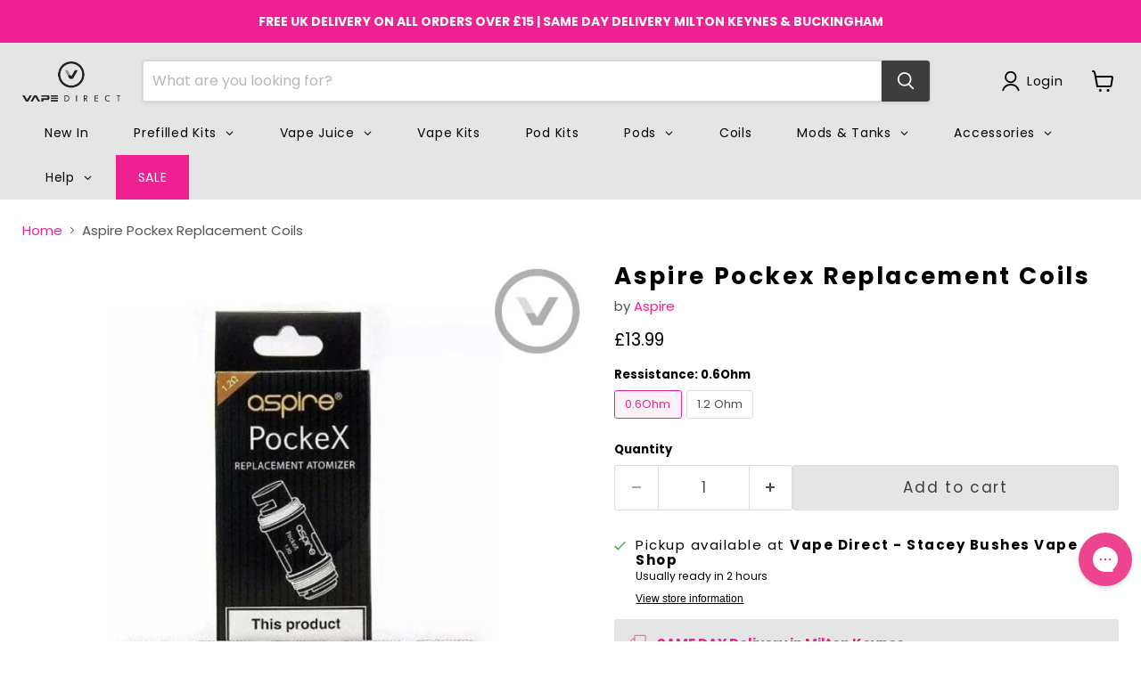

--- FILE ---
content_type: text/css
request_url: https://vapedirect.com/cdn/shop/t/111/assets/custom.css?v=134791275186560626031764061999
body_size: -493
content:
.product__container .flavor_text{
    font-weight: 700;
  }
.custom-flavor-metafield{
  margin: 20px 0;
  padding: 20px 0;
  border-top: 1px solid #dbdada;
  border-bottom: 1px solid #dbdada;
}
.custom-desktop{
    display: none;
  }

   .blogposts--container .article--excerpt-image {
    height: auto;
}
@media (max-width: 719px) {
  .custom-desktop {
    display: block; 
  }
  
  .custom-mobile {
    display: none; 
  }
}

--- FILE ---
content_type: text/javascript
request_url: https://cdn.shopify.com/extensions/019b6e52-b0de-7f6f-8151-2fa3c538dc29/flits-78/assets/4734.7b4da0a6.storeFrontContainer.4.6.7.chunk.js
body_size: -11
content:
"use strict";(self.webpackChunkapp_container=self.webpackChunkapp_container||[]).push([[4734],{4734:(e,t,i)=>{i.a(e,(async(e,n)=>{try{i.r(t),i.d(t,{NotificationCode:()=>f});const e=await i.e(2333).then(i.bind(i,2333)).then((e=>e.WithoutIOS)),o=await i.e(7185).then(i.bind(i,7185)).then((e=>e.IOSPrompt)),l=await i.e(5605).then(i.t.bind(i,5605,23)).then((e=>e.GlobalStore)),a=await i.e(4914).then(i.t.bind(i,4914,23)).then((e=>e.useEffect)),s=await Promise.resolve().then(i.bind(i,4326)).then((e=>e.RemoveLocalStorage)),r=await i.e(4914).then(i.t.bind(i,4914,23)).then((e=>e.default)),c=await i.e(4220).then(i.t.bind(i,4220,23)).then((e=>e.browserName)),f=()=>{const t=["Firefox","Safari"].includes(c),i=l.Get()._globalActions.Helpers[0].IsIOSDevice;return a((()=>{!("Notification"in window)||"default"!==Notification.permission&&"denied"!==Notification.permission||s("Notification"),s("FlitsFirstClick")}),[]),a((()=>{var e,t;const i=document.querySelectorAll("[rel='manifest']")[0];if((null==i||null===(e=i.attributes)||void 0===e||null===(e=e.href)||void 0===e||null===(e=e.value)||void 0===e?void 0:e.length)>0)return;if(i&&(null==i||null===(t=i.attributes)||void 0===t||null===(t=t.href)||void 0===t||!t.value))return void i.setAttribute("href","https://cdn.shopify.com/s/files/1/0030/7491/6461/files/flits_global_manifest.json?v=1728469353");const n=document.head.firstChild;let o=document.createElement("link");o.setAttribute("rel","manifest"),o.setAttribute("href","https://cdn.shopify.com/s/files/1/0030/7491/6461/files/flits_global_manifest.json?v=1728469353"),document.head.insertBefore(o,n)}),[]),i?r.createElement(o,{browserOnClick:t}):r.createElement(e,{browserOnClick:t})};n()}catch(e){n(e)}}),1)}}]);

--- FILE ---
content_type: text/javascript; charset=utf-8
request_url: https://vapedirect.com/products/aspire-pockex-coils.js
body_size: 295
content:
{"id":4523644190769,"title":"Aspire Pockex Replacement Coils","handle":"aspire-pockex-coils","description":"\u003cp\u003ePack of 5 genuine replacement Pockex coils 0.6Ω Ohm.\u003c\/p\u003e\n\u003cp\u003eCompatible with the Aspire PockeX AIO (all-in-one) kit.\u003c\/p\u003e\n\u003cp\u003eThe box comes with a hologram and scratch sticker so you can check the authenticity of this product.\u003c\/p\u003e\n\u003cp\u003eCoils in the Aspire PockeX series:\u003c\/p\u003e\n\u003cul\u003e\n\u003cli\u003e0.6Ω Ohm - 18W-23W (sub-Ohm)\u003c\/li\u003e\n\u003cli\u003e1.2Ω Ohm - \u003cspan data-mce-fragment=\"1\"\u003e10W-12W\u003c\/span\u003e\n\u003c\/li\u003e\n\u003c\/ul\u003e","published_at":"2020-03-12T21:28:06+00:00","created_at":"2020-03-12T21:28:06+00:00","vendor":"Aspire","type":"Coils","tags":["10% OFF","Aspire Pockex Tank","ONEID_OVER_18"],"price":1399,"price_min":1399,"price_max":1399,"available":true,"price_varies":false,"compare_at_price":null,"compare_at_price_min":0,"compare_at_price_max":0,"compare_at_price_varies":false,"variants":[{"id":32049921654833,"title":"0.6Ohm","option1":"0.6Ohm","option2":null,"option3":null,"sku":"AS-PKX-0.6","requires_shipping":true,"taxable":true,"featured_image":null,"available":true,"name":"Aspire Pockex Replacement Coils - 0.6Ohm","public_title":"0.6Ohm","options":["0.6Ohm"],"price":1399,"weight":0,"compare_at_price":null,"inventory_management":"shopify","barcode":"6958947121026","requires_selling_plan":false,"selling_plan_allocations":[]},{"id":32054065791025,"title":"1.2 Ohm","option1":"1.2 Ohm","option2":null,"option3":null,"sku":"AS-PKX-1.2","requires_shipping":true,"taxable":true,"featured_image":null,"available":true,"name":"Aspire Pockex Replacement Coils - 1.2 Ohm","public_title":"1.2 Ohm","options":["1.2 Ohm"],"price":1399,"weight":0,"compare_at_price":null,"inventory_management":"shopify","barcode":"6958947123761","requires_selling_plan":false,"selling_plan_allocations":[]}],"images":["\/\/cdn.shopify.com\/s\/files\/1\/0245\/8547\/0001\/products\/aspire-pockex-replacement-coils-579384.jpg?v=1643880038"],"featured_image":"\/\/cdn.shopify.com\/s\/files\/1\/0245\/8547\/0001\/products\/aspire-pockex-replacement-coils-579384.jpg?v=1643880038","options":[{"name":"Ressistance","position":1,"values":["0.6Ohm","1.2 Ohm"]}],"url":"\/products\/aspire-pockex-coils","media":[{"alt":"Aspire Pockex Replacement Coils - Vape Direct","id":29013395702000,"position":1,"preview_image":{"aspect_ratio":1.0,"height":800,"width":800,"src":"https:\/\/cdn.shopify.com\/s\/files\/1\/0245\/8547\/0001\/products\/aspire-pockex-replacement-coils-579384.jpg?v=1643880038"},"aspect_ratio":1.0,"height":800,"media_type":"image","src":"https:\/\/cdn.shopify.com\/s\/files\/1\/0245\/8547\/0001\/products\/aspire-pockex-replacement-coils-579384.jpg?v=1643880038","width":800}],"requires_selling_plan":false,"selling_plan_groups":[]}

--- FILE ---
content_type: text/javascript
request_url: https://cdn.boostcommerce.io/widget-integration/theme/customization/ukvapedirect.myshopify.com/FNjg6rzG4C/customization-1736817615225.js
body_size: 56
content:
/*********************** Custom JS for Boost AI Search & Discovery  ************************/
function afterRender() {
    console.log('after render');

    try {
        // Move collection description
        setTimeout(function () {
            if (document.querySelector('.boost-sd__collection-header')) {
                const collectDescription = document.querySelector('.boost-sd__collection-header');
                const bottomDescriptionElm = document.querySelector('.boost-sd-right');
                if (collectDescription && bottomDescriptionElm) {
                    bottomDescriptionElm.appendChild(collectDescription);
                    bottomDescriptionElm.querySelector('.boost-sd__header-description').style.display = 'block';
                }
            }
        }, 500);
    } catch (error) {
        console.warn(error);
    }
}
// Register the custom function to apply to all scopes
boostWidgetIntegration.regisCustomization(afterRender);

window.addEventListener("load", () => {
    afterRender();
});
